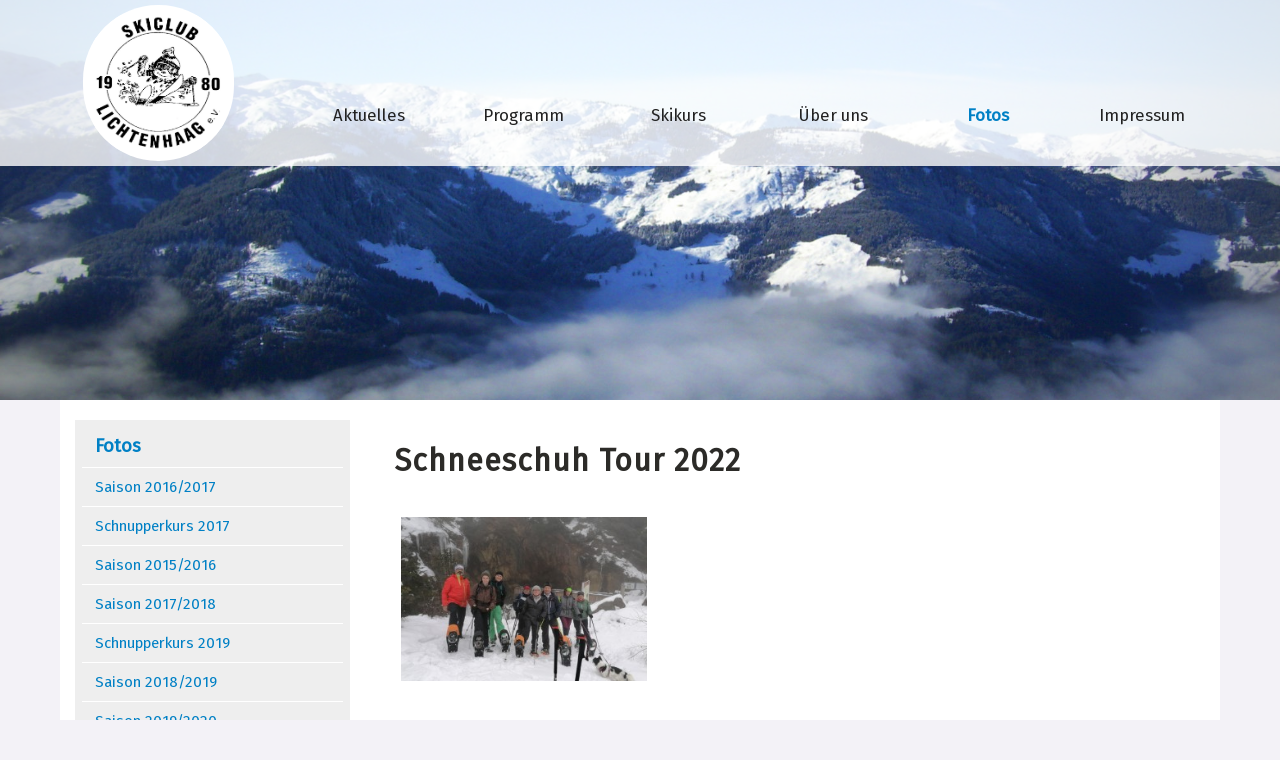

--- FILE ---
content_type: text/html; charset=utf-8
request_url: https://www.sc-lichtenhaag.de/index.php?nr=5&unnr=17
body_size: 2270
content:
<!DOCTYPE html>
<html lang="de">
<head>
<title>Skiclub Lichtenhaag - Schneeschuh Tour 2022</title>
<meta charset="UTF-8">
<meta name="keywords" content="">
<meta name="description" content="">
<meta name="GENERATOR" content="wedebo CMS">


<meta name="viewport" content="width=device-width, initial-scale=1.0, minimum-scale=1.0, maximum-scale=2.0" />

<link href="https://fonts.googleapis.com/css?family=Fira+Sans" rel="stylesheet">

<link rel="stylesheet" href="/design/style.css" type="text/css" media="screen" />
<link rel="stylesheet" href="/design/navigation.css" type="text/css" media="screen" />
<link rel="stylesheet" href="/design/font.css" type="text/css" media="all" />
<link rel="stylesheet" href="/design/print.css" type="text/css" media="print" />
<link rel="stylesheet" href="/cmlib/fancybox/jquery.fancybox-1.3.4.css" type="text/css" media="screen" />
<style type="text/css">
<!--
//-->
</style>



<script type="text/javascript" src="/cmlib/jquery.min.js"></script>
<script type="text/javascript" src="/cmlib/fancybox/jquery.fancybox-1.3.4.pack.js"></script>
<script type="text/javascript" src="/cmlib/obj.js"></script>


</head>
 <body>
 <div id="wrap">
  <div id="wrap2">
  <header>

  <div id="logocontainer"><a href="/" title="Home"><img src="/images/logo.png" border="0" id="logo"></a></div>

  <a href="#" onClick="$('.mobilenav').slideToggle(); return false;" id="menuelink" title="Navigation">&#xf0c9;</a>

  <div id="navcontainer">
  <nav><ul class="hauptnav">
          <li id="list1"><a href="/aktuelles.html" title="Aktuelles" id="link1">Aktuelles</a><ul class="unternav"  id="umen1"><li><a href="https://www.sc-lichtenhaag.de/upload/downloads/Programm_25_26.jpg" target="_blank" title="Programm 2025/26">Programm 2025/26</a></li></ul></li>
          <li id="list2"><a href="/programm.html" title="Programm" id="link2">Programm</a></li>
          <li id="list3"><a href="/skikurs.html" title="Skikurs" id="link3">Skikurs</a><ul class="unternav"  id="umen3"><li><a href="https://www.sc-lichtenhaag.de/upload/downloads/Beitrittserklaerung_SCL.pdf" target="_blank" title="Beitrittserklärung">Beitrittserklärung</a></li><li><a href="https://www.sc-lichtenhaag.de/upload/downloads/Anmeldung_Ski_Snowboardkurs_2025_26_(1).pdf" target="_blank" title="Anmeldeformular ">Anmeldeformular </a></li><li><a href="https://www.sc-lichtenhaag.de/upload/downloads/FAQ_Saison_2025_26.pdf" target="_blank" title="FAQ Saison 2025/26">FAQ Saison 2025/26</a></li><li><a href="http://www.sc-lichtenhaag.de/upload/downloads/Ausruestungsliste_Schneeschuhwandern.pdf" target="_blank" title="Ausrüstungsliste eintägige Schneeschuhwanderung">Ausrüstungsliste eintägige Schneeschuhwanderung</a></li><li><a href="http://www.sc-lichtenhaag.de/upload/downloads/Ausruestungsliste_mehrtaegige_Schneeschuhtour.pdf" target="_blank" title="Ausrüstungsliste mehrtägige Schneeschuhwanderung">Ausrüstungsliste mehrtägige Schneeschuhwanderung</a></li></ul></li>
          <li id="list4"><a href="/ueber-uns.html" title="Über uns" id="link4">Über uns</a><ul class="unternav"  id="umen4"><li><a href="/satzung.html" title="Satzung">Satzung</a></li><li><a href="/vorstandschaft.html" title="Vorstandschaft">Vorstandschaft</a></li><li><a href="/statistik.html" title="Statistik">Statistik</a></li><li><a href="/skilehrer.html" title="Skilehrer">Skilehrer</a></li><li><a href="/mitgliedsbeitraege.html" title="Mitgliedsbeiträge">Mitgliedsbeiträge</a></li><li><a href="index.php?nr=4&unnr=29" title="Instagram">Instagram</a></li></ul></li>
          <li id="list5"><a href="/bildergalerie.html" title="Fotos" class="aktiv" id="link5">Fotos</a><ul class="unternav umenaktiv"  id="umen5"><li><a href="/saison16-17.html" title="Saison 2016/2017">Saison 2016/2017</a></li><li><a href="/schnupperkurs-2017.html" title="Schnupperkurs 2017">Schnupperkurs 2017</a></li><li><a href="/saison15-16.html" title="Saison 2015/2016">Saison 2015/2016</a></li><li><a href="/saison17-18.html" title="Saison 2017/2018">Saison 2017/2018</a></li><li><a href="index.php?nr=5&unnr=13" title="Schnupperkurs 2019">Schnupperkurs 2019</a></li><li><a href="index.php?nr=5&unnr=14" title="Saison 2018/2019">Saison 2018/2019</a></li><li><a href="/saison19/20.html" title="Saison 2019/2020">Saison 2019/2020</a></li><li><a href="index.php?nr=5&unnr=16" title="Nordic Walking Kurs 2020/21">Nordic Walking Kurs 2020/21</a></li><li><a href="index.php?nr=5&unnr=17" class="aktiv2" title="Schneeschuh Tour 2022">Schneeschuh Tour 2022</a></li><li><a href="index.php?nr=5&unnr=19" title="Saison 2021/2022">Saison 2021/2022</a></li><li><a href="index.php?nr=5&unnr=26" title="Saison 2022/23">Saison 2022/23</a></li><li><a href="index.php?nr=5&unnr=31" title="Saison 2023/2024">Saison 2023/2024</a></li><li><a href="index.php?nr=5&unnr=32" title="Zwergerl-Skikurs und Schneeschuhwanderung">Zwergerl-Skikurs und Schneeschuhwanderung</a></li></ul></li>
          <li id="list6"><a href="/impressum.html" title="Impressum" id="link6">Impressum</a><ul class="unternav"  id="umen6"><li><a href="/datenschutz.html" title="Datenschutz">Datenschutz</a></li></ul></li></ul></nav>
  </div>
  </header>

  </div>
  <div id="bilder">
    </div>
  <div class="zc"><div id="content">

  <div id="inhalt">
  <div id="textfeld">
  
  <div class="contentseite"><div id="content0" class="contentelement content98"><h1>Schneeschuh Tour 2022</h1>
<div class="galerie"><div>
<dl class="bild0"><dt><a href="galerie/fol1642674095/pic1642674109.jpg" class="grouped_elements" rel="lightbox-11" title="" target="_blank"><img border='0' class='gal' src='galthumb.php?i=pic1642674109.jpg&o=fol1642674095'></a></dt><dd></dd></dl></div></div></div></div>

  </div>



  </div>

  <aside><div id="unternav"><h3 class="Fotos">Fotos</h3><ul class="unav1"><li><a href="/saison16-17.html" title="Saison 2016/2017">Saison 2016/2017</a></li><li><a href="/schnupperkurs-2017.html" title="Schnupperkurs 2017">Schnupperkurs 2017</a></li><li><a href="/saison15-16.html" title="Saison 2015/2016">Saison 2015/2016</a></li><li><a href="/saison17-18.html" title="Saison 2017/2018">Saison 2017/2018</a></li><li><a href="index.php?nr=5&unnr=13" title="Schnupperkurs 2019">Schnupperkurs 2019</a></li><li><a href="index.php?nr=5&unnr=14" title="Saison 2018/2019">Saison 2018/2019</a></li><li><a href="/saison19/20.html" title="Saison 2019/2020">Saison 2019/2020</a></li><li><a href="index.php?nr=5&unnr=16" title="Nordic Walking Kurs 2020/21">Nordic Walking Kurs 2020/21</a></li><li><a href="index.php?nr=5&unnr=17" class="aktiv2" title="Schneeschuh Tour 2022">Schneeschuh Tour 2022</a></li><li><a href="index.php?nr=5&unnr=19" title="Saison 2021/2022">Saison 2021/2022</a></li><li><a href="index.php?nr=5&unnr=26" title="Saison 2022/23">Saison 2022/23</a></li><li><a href="index.php?nr=5&unnr=31" title="Saison 2023/2024">Saison 2023/2024</a></li><li><a href="index.php?nr=5&unnr=32" title="Zwergerl-Skikurs und Schneeschuhwanderung">Zwergerl-Skikurs und Schneeschuhwanderung</a></li></ul></div>

    </aside>
  </div></div>



  <div id="footinhalt">

   <div id="content_2"><h2 style="text-align: center;">Downloads</h2>

<p style="text-align: center;"><a href="https://www.sc-lichtenhaag.de/upload/downloads/Anmeldung_Ski_Snowboardkurs_2025_26_(1).pdf" target="_blank">Anmeldeformular</a>&nbsp; &nbsp; &nbsp;<a href="http://www.sc-lichtenhaag.de/upload/downloads/2022-01-24_Beitrittserklaerung_Skiclub_Lichtenhaag.pdf" target="_blank">&nbsp;</a><a href="https://www.sc-lichtenhaag.de/upload/downloads/Beitrittserklaerung_SCL.pdf" target="_blank">Beitrittserkl&auml;rung</a> <a class="downloadlink" href="/upload/downloads/2019-04-28_Vereinssatzung_Skiclub_Lichtenhaag_ohne_Unterschrift.pdf" target="_blank">Vereinssatzung</a><a href="https://www.sc-lichtenhaag.de/upload/downloads/Programm_25_26.jpg" target="_blank">Winterprogramm 2025/26&nbsp;</a> &nbsp;&nbsp;<a href="/upload/downloads/2019-04-28_Datenschutzordnung_Skiclub_Lichtenhaag_ohne_Unterschrift.pdf" target="_blank">Datenschutzordnung</a></p>
  </div>

  </div>
  <footer><div class="zc">

 <p>Unsere Skiclub-Telefonnummer für alle Anmeldungen: &nbsp; <a href="tel:0176 - 3 999 30 75" class="tel">0176 - 3 999 30 75</a></p>

<div id="social"><a href="https://www.facebook.com/sc.lichtenhaag" title="Werde Fan auf Facebook" target="_blank" class="fblink">Besuchen Sie uns auf Facebook </a>
</div>




  
   </div>
  </footer>
    <div id="footc">
     <span class="copy">Copyright &copy; Skiclub Lichtenhaag e.V.</span> 
| <a href="/impressum.html" title="Impressum">Impressum</a> |
<a href="/datenschutz.html" title="Datenschutz">Datenschutz</a>
     </div>

    </div>
<a class="totop" title="Nach oben" href="#" style="display: block;">&#xe807;</a>



 </body>
</html>

--- FILE ---
content_type: text/css
request_url: https://www.sc-lichtenhaag.de/design/style.css
body_size: 2968
content:
html, body {
margin: 0 0 0 0;
padding: 0;
text-align: center;
background: #f3f2f7;
width: 100%; float: left;
height: 100%;
}

#wrap {float: left; width: 100%; margin: 0; padding: 0; position: relative; min-width: 960px;background: #f3f2f7; background-size: 400px auto;}
#wrap2 {float: left; width: 100%; margin: 0; padding:0; min-width: 960px; background: #fff; background: rgba(255,255,255,0.8); z-index: 100; position: fixed; top: 0; left: 0;}

#topnav {
    float: left; width: 100%; background: #0080c5;
}

@font-face {
      font-family: 'fontello';
      src: url('./font/fontello.eot?25472884');
      src: url('./font/fontello.eot?25472884#iefix') format('embedded-opentype'),
           url('./font/fontello.woff?25472884') format('woff'),
           url('./font/fontello.ttf?25472884') format('truetype'),
           url('./font/fontello.svg?25472884#fontello') format('svg');
      font-weight: normal;
      font-style: normal;
    }


.zc {
    margin: 0 auto; max-width: 1160px; width: 100%; padding: 0;
}

header {
width: 100%; max-width: 1160px;
margin: 0 auto;  padding: 0;
position: relative;
text-align: left;  z-index: 9;
}

#logocontainer {
float: left;
margin: 5px 2%;
width: 13%; padding: 10px; box-sizing: border-box;
-webkit-transition: all 0.5s;
-moz-transition: all 0.5s;
transition: all 0.5s;
background:#fff; border-radius: 90px; -moz-border-radius: 90px; -webkit-border-radius: 90px;
overflow: hidden;
}
#logocontainer img {max-width: 100%; float: left;}

#navcontainer {
float: right;
margin: 95px 0 10px;
padding: 0;
width: 80%;
-webkit-transition: margin 0.5s;
-moz-transition: margin 0.5s;
transition: margin 0.5s;
}

@media only screen and (min-width: 960px)
{
#wrap2.fixiert { box-shadow: 0px 0px 5px 0px #666; -moz-box-shadow: 0px 0px 5px 0px #666; -webkit-box-shadow: 0px 0px 5px 0px #666; height: auto; background: #fff;}
.fixiert #navcontainer {margin: 12px 0;}
.fixiert #logocontainer {width: 6%; margin: 0 2%;   }

}

#bilder {float: left; width: 100%; position: relative; overflow: hidden;
text-align: left; background-position: center center;
background-repeat: no-repeat;
margin:0; background-image: url('images/bild1.jpg');
min-height: 400px; background-color: #999;
-webkit-background-size: cover;
-moz-background-size: cover;
-o-background-size: cover;
background-size: cover;
}

#bilder div.flexslider {
    margin: 0 auto; width: 100%; max-width: 1360px;
}

.flexslider .slides > li {position: relative;}

#content {
margin: 0; background: #fff;
text-align: left;
padding: 0;  position: relative; z-index: 20;
float: left; width: 100%;
}
.contentelement {float: left; width: 100%; padding: 0; margin: 0;}


#inhalt {
float: right; width: 75%;
padding: 20px 0;
position: relative;
min-height: 500px;
}

aside {float: left; width: 25%;padding: 20px 0 0;}

#textfeld {
float: left;
padding: 0 5%;
margin: 0;
width: 90%;
min-height: 100px;
}
#textfeld img, img {max-width: 100%;height: auto;}


div#content_2 {margin: 0 auto; max-width: 1160px; width: 100%; padding: 0; }
.footcontainer {float: left; width: 27%; padding: 0 3% 10px;  }

footer .footcontainer a.button {display: block;
background: #fff; color: #0080c5; padding: 5px 0;
font-weight: bold; font-size:1.2em;  width: 100%; text-align: center;
cursor: pointer;border: none;   margin: 10px 0;
float: left; box-sizing: content-box; text-decoration: none;
}
footer .footcontainer a.button:hover {background: #d8d8d8; color: #0080c5;}

#footinhalt {float: left; width: 100%; background: #dedfe3; color: #fff;}



#fkontakt h3:before {
  display: inline-block; padding: 0 10px 0 0;
  font-family: 'fontello';
  text-decoration: none;
  speak: none; font-size: 1.1em;
  content: "\f0e0";
}


footer {
float: left;
width: 100%;
padding: 20px 0 10px;
min-width: 1160px;
background:#0080c5; color: #fff;
margin: 0;  position: relative;
}

#footc {float: left; width: 100%; padding: 10px 0 50px; margin: 0; font-size: 0.9em; text-align: center; }
.copy {font-size: 0.95em; }

.kontaktseite {float: right; width: 40%; margin: 30px 0 10px;}
.kontaktformcontainer {float: left; width: 90%;}

.teaserbox_r p {margin: 5px 0; color: #fff; font-size: 100%;}


ul.unavseite_menue { float: left;color: #0080c5; margin: 0; }

ul.unavseite_menue li {
margin: 5px 0 10px;
list-style-type: square;
font-weight: normal;
font-size: 1.2em;
}

ul.sitemap li {
margin: 5px 0 10px;
list-style-type: square;
font-weight: normal;
font-size: 1.2em;
}


ul.sitemap_unterpunkt {
list-style-type: square;
color: #0080c5;
}

ul.sitemap_unterpunkt li {
margin: 5px 0;
list-style-image: none;
font-weight: 300;
font-size: 0.8em;
}

.bildrahmen {
padding: 5px 5px 4px 5px;
text-align: center;
font-size: 0.85em;
color: #000;
position: relative;
max-width: 50%;
}

.bildrahmen img {width: 100%;}


.floatrechts {
margin: 0 0 20px 10px;
float: right;
}

.floatlinks {
margin: 0 20px 10px 0;
float: left;
}

.galerie {
float: left;
margin: 10px 0; width: 100%;

}
.galerie > div {
    width: 100%; float: left; display: flex; flex-wrap: wrap;   
}

.galerie dl {
float: left;
font-size: 0.85em;
text-align: center;
margin: 5px 1% 5px 1%;width: 31.33%;
}

.galerie dd {
margin: 0; 
padding: 0;
}


img.gal {
padding: 0;
width: 100%;
box-sizing: border-box;
}


.dlbox {

margin: 0 0 5px 0;
}

.dlbox p {
margin: 7px 0;
padding-left: 20px;
background: url('images/pfeilr2.gif') 0 4px no-repeat;
font-size: 95%;
}
.dlbox p.pdfdl {
background: url('images/pdf.gif') 0 0 no-repeat;
}

.dlbox h3 {
padding: 0;
margin: 30px 0 20px 0;
font-weight: bold;
}


#logoutform {
position: absolute;
bottom: 100px; right: 60px;
}


.kontaktformular {
width: 98%; padding: 20px 1%;
}

.fspalte {float: left; width: 47%; padding: 10px 3% 10px 0;}


.kontaktformular p {
width: 100%;
float: left;
}
.kontaktformular p.pflichtf {font-size: 0.9em; padding: 0; width: 100%;}

legend {  float: left; width: 100%; font-size: 1.4em; margin: 0 0 20px; }
fieldset {border: none;  padding: 0; margin: 0;}

.kontaktformular label {
float: left;
width: 35%;
margin: 5px 0;
font-size: 100%;
}

.kontaktformular input {
float: left;
color: #000;
background: #fff;
border: 1px solid #999;
width: 65%;
margin: 0; box-sizing: border-box;
}

.kontaktformular select {
float: left;
color: #000;
border: 1px solid #999;
background: #fff;
width: 65%;
margin: 1px 0;
font-weight: bold;
padding: 4px;
}


input#Ort {
width: 50%;
margin-left: 1%;
}
input#PLZ {
width: 14%;
}
input#captcha {
width: 130px;
}

.kontaktformular textarea {
width: 100%;
height: 90px;
border: 1px solid #999;
color: #000;
background: #fff;
margin-bottom: 10px;box-sizing: border-box;
}


div.formfehler {
width: 80%;
float: right;
color: #f00;
text-align: center;
font-size: 90%;
}

input.fehlerfeld {
background: #fcc;
border: 1px solid #f00;
}

form {
margin: 0;
}

input, textarea {
color: #000;
padding: 5px;
}

input.button {
background: #0080c5; color: #fff; padding: 5px 30px;
font-weight: bold; font-size:1.2em;
cursor: pointer;border: none;
float: left; width: auto; border-radius: 0; box-sizing: content-box;
}
input.button:hover {background: #d8d8d8; color: #0080c5;}


a.backlink:link, a.backlink:visited, a.pfeillink:link, a.pfeillink:visited {
float: left;
font-weight: 300;
padding: 9px 20px; margin: 10px 0;
color: #fff; background: #0080c5;
background-size: 22px auto;
}

a.weiterlink:link, a.weiterlink:visited  {
display: inline-block;
text-decoration: none;
font-weight: 300; text-align: center;
padding: 5px 10px 5px 5px; margin: 5px;
color: #fff; background:#0080c5; min-width: 110px;
}


a.backlink:hover, a.pfeillink:hover {
color: #919293;  background: #d8d8d8;
text-decoration: none;
}

a.weiterlink:hover {
color: #919293;  background: #d8d8d8;
text-decoration: none;
}

a.weiterlink:before {
  display: inline-block; padding: 0 10px 0 0;
  font-family: 'fontello';
  text-decoration: none;
  speak: none; font-size: 1.1em;
  content: "\e806";
}

a.backlink:before {
  display: inline-block; padding: 0 10px 0 0;
  font-family: 'fontello';
  text-decoration: none;
  speak: none; font-size: 1.1em;
  content: "\e805";
}


ul.liste {
list-style-type: none;
}
ul.liste li {
font-weight: bold;
font-size: 100%;
padding-left: 20px;
background: url('images/pfeilr2.gif') 0 6px no-repeat;
margin-bottom: 10px;
} 


ul.nliste {
list-style-type: none;
}
ul.nliste li {
font-size: 85%;
padding-left: 20px;
background: url('images/pfeilr2.gif') 0 6px no-repeat;
margin-bottom: 10px;
} 



p.captchafehler {
border: 1px solid #c00;
color: #f00;
margin: 10px 0;
padding: 10px;
background: #ffc;
}

.meldung { color: red }



.formfeld { width: 100%; float: left; padding: 2px 0; }

.sonderinhalt {background: #F9A979; color: #fff; box-sizing: border-box; padding: 20px;}
iframe {max-width: 100%;}
table {max-width: 100%;}



#cookie-bar {background:#666; height:auto; color:#fff; text-align:center; padding:5px 0; z-index: 200; position: relative;
box-shadow: 0px 0px 5px 0px #000000; -moz-box-shadow: 0px 0px 5px 0px #000000; -webkit-box-shadow: 0px 0px 5px 0px #000000;}
#cookie-bar.fixed {position:fixed; top:0; left:0; width:100%;}
#cookie-bar.fixed.bottom {bottom:0; top:auto;}
#cookie-bar p {margin:0; padding:0;}
#cookie-bar a {color:#ffffff; display:inline-block; border-radius:3px; text-decoration:none; padding:0 6px; margin-left:8px;}
#cookie-bar .cb-enable {background:#8D8F8F;}
#cookie-bar .cb-enable:hover {background:#fff;  color: #0080c5;}
#cookie-bar .cb-disable {background:#8D8F8F; color: #fff;}
#cookie-bar .cb-disable:hover {background:#fff; color: #0080c5;}
#cookie-bar .cb-policy {background:#fff;  color: #0080c5;}
#cookie-bar .cb-policy:hover {background:#8D8F8F; color: #fff;}


a.downloadlink:before {
  display: inline-block; padding: 0 10px 0 0;
  font-family: 'fontello';
  text-decoration: none;
  speak: none; font-size: 1.3em;
  content: "\e80c";
}

.tel { white-space: nowrap; }

@media only screen and (max-width: 1160px)
{
#navcontainer { background-size: 300px auto; }
.footcontent {width: 100%;}

footer {min-width: 960px;}

}

@media only screen and (max-width: 960px)
{
#wrap {min-width: 680px;}
header {width: 100%; height: auto; background: #fff;}
#wrap2 {min-width: 680px;padding: 0; position: relative;  }
#content {width: 100%;}
footer {min-width: 680px;}

#navcontainer {width: 100%; margin: 0; background: #fff; border-bottom: 2px solid #d8d8d8; }
#bilder {min-height: 200px; margin-top: 0;}


.galerie dl {width: 31.33%; }


}



@media only screen and (max-width: 680px)
{
#wrap {min-width: 320px;}
header {width: 100%; min-width: 320px;}
#logocontainer { margin: 5px 2%; width:20%; }
#wrap2 {min-width: 320px; width: 100%; }
#content {min-width: 320px; width: 100%; min-height: 350px;}
#inhalt {width: 100%;}
aside {width: 94%; margin: 20px 3%;}

.suchteaserbox {width: 100%;}
.galerie {width: 100%;}
#suche input.button {width: 35%;}

.footcontent {width: 94%;}
.footcontainer {width: 90%; padding: 0 5% 10px;  }

form {margin: 0 5px 0 5px;}
.kontaktseite, .kontaktformcontainer  {width: 100%; margin: 0;}

#footc { padding: 10px 0 70px;  }

#copy {width: 100%; text-align: center; padding: 10px 0; }

footer {min-width: 300px;}

address {width: 96%; padding: 5px 2% 0; }

a.weiterlink:link, a.weiterlink:visited  {font-size: 1.1em;}
a.backlink:link, a.backlink:visited, a.backlink:hover {background-size: 20px auto;}

div#content_2 {float: left; width: 90%;}

#footinhalt h3 {max-width: 100%;}

#singen a {font-size: 34px;}


}

@media only screen and (max-width: 480px)
{

#logocontainer { width: 30%; margin: 5px 2%;  }
ul.unavseite_menue li {
padding-left: 9%;
width: 90%;
}
.galerie dl {width: 46%; margin: 0px 1% 5px 1%;}

footer {min-width: 300px;}
address p {width: 96%; padding: 0 2%;}
#bilder {min-height:150px;}    
.kontaktformular {width: 98%;}
.kontaktformular label { width: 100%;}
.kontaktformular p {width: 100%;}
.kontaktformular input {width: 95%;}
.kontaktformular textarea {width: 95%;}
input#Ort {
width: 70%;
margin-left: 1%;
}
input#PLZ {
width: 24%;
}

input.button { padding: 5px 0; }

div.formfehler {width: 100%;}
#suche { right: 3%; z-index:10; width: 50%;  }
}

--- FILE ---
content_type: text/css
request_url: https://www.sc-lichtenhaag.de/design/navigation.css
body_size: 1498
content:

nav {
margin: 0;
z-index: 1;
float: right;
width: 100%;
}

.vpg nav.mobilenav {display: block !important;}

nav ul
{
			float: right;
            margin: 0;
			padding: 0;
			list-style-type: none; width: 100%;
}

nav ul li {
                         display: block;
                         float: left;
                         margin: 0; padding: 0;
                         position: relative;
                         z-index: 3; width: 16.66%;
}


nav ul li a {
float: left;
display: block;
padding: 10px 0;
margin: 0; position: relative; z-index: 2;
font-size: 1.1em; font-weight: normal;
text-align: center; color:#222; text-shadow: none;
width: 100%;
}

nav ul li a:link, nav ul li a:visited {
text-decoration: none;
}

nav ul li a:hover, nav ul li a:active {
text-decoration: none;
color: #0080c5; background: #fff;
}

nav ul li a.aktiv {
color:#0080c5; font-weight: bold;
}



nav ul.unternav {
display: none;
position: absolute;
top: 40px; z-index: 5;
left: 0; padding:0;background: #d8d8d8;
width: 100%;
}
.vpg nav ul.sichtbar { display: block;}


nav ul.unternav li {width: 100%; margin: 0;}
nav ul.unternav li a {
padding: 10px 2%;
margin: 0;
font-size: 0.85em;
border: none;
height: auto;
background: #fff;
border-top: 1px solid #bbb;
width: 96%;
text-transform: none;
text-shadow: none;
}

nav ul.unternav li a:link, nav ul.unternav li a:visited {
color: #2c2b28;text-shadow: none;
}

nav ul.unternav li a:hover, nav ul.unternav li a:active {
background: #0080c5;
border-top: 1px solid #0080c5;
color: #fff;
}

nav ul.unternav li a.aktiv2 {
color: #fff;
background: #0080c5;
}

span.qn {display: none; font-family: fontello; font-size: 1.6em;
position: absolute; top: 1px; right: 0; z-index: 4; width: 20px; height: 20px; cursor: pointer; padding: 11px; color: #000; border-left: 1px solid #e9edf4;}


#unternav {float: right; width: 90%; margin: 0 0 10px; padding: 0 2.5% 10px; background:#eee; }
#unternav h3 {float: left; width: 90%; color: #0080c5; margin: 15px 0 10px; padding: 0 5%;}
#unternav ul {float: left; width: 100%; margin: 0; padding: 0; list-style-type: none;}
#unternav ul li {float: left; width: 100%; margin: 0; padding: 0;}
#unternav ul li a {float: left; width: 90%; padding: 10px 5%;border-top: 1px solid #fff; }
#unternav ul li a.aktiv2 {background:#0080c5; color: #fff;font-weight: bold; }
#unternav ul li a:hover {background:#0080c5; color: #fff; text-decoration: none; }

#footnav { display: block; float: left; padding: 10px 0 0; margin: 0 3%; text-align: center; width: 94%; }
#footnav a {display: block; float: left; width: 33.33%; border-top: 1px solid #fff; padding: 10px 0;}

footer a { color:#fff !important; text-shadow: none; }
footer a:hover { color: #000; text-decoration: none;}
#footnav a:hover { color: #000 !important; background: #d7d7d7;}


#social  { width: 100%; text-align: center; }

#social a {display: inline-block; margin:3px 0;}
#social a.fblink:before {
  display: inline-block; padding: 5px 10px;
  font-family: 'fontello';
  text-decoration: none;
  speak: none; font-size: 1.5em;
  content: "\f09a"; margin: 0 10px 0 0;
  color: #0080c5; background: #fff;
}
#social a:hover {  text-decoration: none;}

#social a span { display: block; float: left; padding: 5px 0; width: 100%; }

a.totop {
    bottom: 30px;
    position: fixed;
    right: 30px;z-index: 9; display: block;
    font-family: 'fontello'; font-size: 2.3em;z-index: 30;
    background:#000; background: rgba(0,0,0,0.6); color: #fff !important; padding: 10px 20px;text-decoration: none;
}
a.totop:hover {  background: #919293; color: #0080c5 !important; text-decoration: none;}


#menuelink {display: none; position: absolute; top: 30px; right: 20px; margin: 10px; background: #fff; padding: 2px 5px;
 font-family: 'fontello'; font-size: 2.1em; color: #0080c5; text-decoration: none;}


 a#nulink { font-family: fontello; text-decoration: none; position: absolute; padding:13px 0; bottom:10%; left: 50%; margin: 0 0 0 -30px; width: 60px;
border: 1px solid #222; color: #222;
font-size: 2.3em; text-align: center;
 }
 a#nulink:hover {
     background: #000; background: rgba(0,0,0,0.8); color: #fff;
 }


@media only screen and (max-width: 1160px)
{
nav ul.unternav {top: 37px;}
}

@media only screen and (max-width: 960px)
{
footer a.totop {bottom: 10px; right: 10px; }

span.qn {display: block;}

.mobilenav {display: none;}
nav {  width: 100%; margin: 0; text-align: center;  }
nav ul {width: 100%;}
nav ul li {
                         display: block;
                         float: left;
                         z-index: 2;
                         width: 100%;
                         margin: 0;
}


nav a#homelink {float: none; display: inline-block;}

nav ul li a {
width: 100%;
text-align: center;padding: 10px 0;
margin: 0;
border-right: none;border-top: 1px solid #e9edf4;
border-left: none; font-size: 1.3em;
}

nav ul li a:hover, nav ul li a:active {
text-decoration: none;
border-left: none; 
border-right: none;
padding: 10px 0;margin: 0;
}

nav ul li a.aktiv {
border-left: none;
border-right: none; margin: 0;
}

nav ul.unternav {display: none; position: relative; top: 0; width: 100%;}
nav ul.umenaktiv { display: block; visibility: visible !important; position: relative; top: 0; width: 100%;}
nav ul.unternav li {width: 100%;}
nav ul.unternav li a {padding: 8px 1%;margin: 0 2%;width: 94%; font-size: 1.0em; }
a.totop {
    bottom: 70px;
    right: 20px;
}
a.totop img {width: 40px;}

#menuelink {display: block;}

#unternav {float: left; width: 100%;padding: 0 0 10px;}
}

@media only screen and (max-width: 680px)
{
#footnav {  padding:10px 0;width: 94%; text-align: center;}
}



--- FILE ---
content_type: text/css
request_url: https://www.sc-lichtenhaag.de/design/font.css
body_size: 1061
content:
a
{
	color: #0080c5;
	text-decoration: none;
}
a:active 
{
	color: #70b643;
	text-decoration: none;
}
a:hover
{
   color: #70b643;
   text-decoration: none;
}
   
body
{
font-family: 'Fira Sans', sans-serif;
	font-size: 0.95em;
  color: #222;-webkit-text-size-adjust:none;
}

p, td {

}


input, textarea
{  
font-family: Arial, Helvetica, sans-serif;
font-size: 1.2em;
}

 
.small
{
   font-size: 85%;
}
         
h1 {
font-size: 2.0em;
color: #2c2b28;
font-weight: 700;
margin: 20px 0 20px 0;
letter-spacing: 1px;
line-height: 140%;
text-shadow: 1px 1px 2px #ffffff; filter: dropshadow(color=#ffffff, offx= 1, offy=1);
}

h2 {
font-size: 1.5em;
color: #919293;
font-weight: bold;
margin: 25px 0 20px 0;
}
h3 {
font-size: 1.2em;
margin: 20px 0 15px 0;
}

h4 {
font-size: 1.1em;
margin: 20px 0 10px 0;
border-bottom: 1px solid #999;
}


.alignleft {text-align: left;}
.aligncenter {text-align: center;}
.alignright {text-align: right;}

.unav h3 a {
padding-left: 20px;
font-size: 90%;
}

p {
margin: 10px 0 15px 0;
line-height: 140%;
}

p.willkommen {
color: #23388B;
margin-top:15px;
font-size: 120%;
font-weight: bold;
}

p.utitle {
font-weight: bold;
}


.teaserbox, .box {
margin: 5px 0 10px;
float:left;
padding-bottom: 5px;
border-bottom: 1px solid #919293;
}

.teaserbox {
width: 100%;
}

#textfeld img.boxbild {
float: left;
margin: 5px 5px 0 5px;
max-width: 30%;
}

.teaserbox h3, .box h3, #newsletterabo h2 {
padding: 5px;
margin: 10px 0 5px 0;
font-size: 16px;
color: #0080c5;
font-weight: bold;
border-bottom: 1px dotted #fff;
}

.teaserbox a {
color: #0080c5;
}

.teaserbox h3 a:link , .teaserbox h3 a:visited {
color: #0080c5;
text-decoration: none;
}

.teaserbox h3 a:hover, .teaserbox h3 a:active {
color: #0080c5;
text-decoration: underline;
}

p.teaserinhalt {
margin:0;
padding: 5px;
}

table.tabelle {
    border-collapse: collapse; border: 1px solid #999;
}
table.tabelle td {  border: 1px solid #999;  }
 table.tabelle th {  border: 1px solid #999; background: #e8e8e8;    }

#textfeld div.contentelement > ul {
    list-style-type: none; margin: 10px 0;
    padding: 0 0 0 10px;
}
#textfeld div.contentelement > ul li {
    line-height:1.5em;
}
#textfeld div.contentelement > ul li:before {
  display: inline-block; padding: 0 10px 0 0;
  font-family: 'fontello';
  text-decoration: none; color: #0080c5;
  speak: none; font-size: 1.2em;
  content: "\e806";
}

hr {
    float: left; width: 100%; border: 0; margin: 20px 0; height: 2px; background: #0080c5;
}
.downloadlink {
    display: inline-block; padding: 10px 30px;
}

.downloadlink:hover {
color: #000;
}

@media only screen and (max-width: 1160px)
{
       body {font-size: 0.9em;}
}
@media only screen and (max-width: 960px)
{

table.tabelle { font-size: 0.8em;}
}

@media only screen and (max-width: 680px)
{
h1 {font-size: 1.7em;}

}

 @media only screen and (max-width: 460px)
{

table.tabelle { font-size: 0.7em;}

}

--- FILE ---
content_type: text/css
request_url: https://www.sc-lichtenhaag.de/design/print.css
body_size: 539
content:
body {
margin: 0;
background: #fff;
text-align: left;
color: #000;
}

#wrap {
background-image: none;
width: 100%;
border: 0;
margin: 0;
}

#inhalt {
border: 0;
}

#werbung {
display: none;
}

#logo {
float: left;
}

#leiste {
display: none;
}

#header, #navigation, #unternavigation, #topnav, #pfadnav, #aktuelles, #adresse, #bildcontainer, #bilder, #homelink, #inhaltlinks, .totop, .shareandprint, .footcontent, .totop {
display: none;
}

#content {
background-image: none;
width: 100%;
margin: 0;
border: 0;
}

#textfeld {
width: 100%;
margin: 0;
}


#footinhalt {
float: left;
width: 100%;
margin: 0;
}


a.backlink:link, a.backlink:visited, a.backlink:hover  {
display: none;
}

#footer {
display: none;
}


.nolink, #hopfen, #blaetter, #bierschmiede {
display:none;
}

.floatrechts {
margin: 10px;
float: right; max-width: 300pt;
}

.floatlinks {
margin: 0 10px 10px 0;
float: left;  max-width: 300pt
}

#rechts {float: right; width: 185px; padding: 0 0 0 10px; }

.galerie {
margin: 55px 0 10px 0;
}

.galerie dl {
float: left;
height: 80px;
margin: 2px 5px 2px 2px; 
font-size: 11px;
text-align: center;
background: #fff;
}

.galerie dd {
margin: 0; 
padding: 0;
}


img.gal {
padding: 0;
margin: 2px;
border: 2px solid #D2D3D5
}


--- FILE ---
content_type: application/javascript
request_url: https://www.sc-lichtenhaag.de/cmlib/obj.js
body_size: 947
content:
$(document).ready(function() {


check_vp();
$( window ).resize(function() { check_vp(); });

$('a.fbox').fancybox();
$("a.grouped_elements").fancybox();


$('a.totop').hide();
  $(window).scroll(function(){
    var value = 120; // Toplink beim vertikalen scrollen ab einem Wert von XXX 'px' anzeigen
    var scrolling = $(window).scrollTop();
    if (scrolling > value) {
      $('#wrap2').addClass('fixiert');
      $('a.totop').fadeIn();
      $('a#nulink').fadeOut();
    } else {
      $('#wrap2').removeClass('fixiert');
      $('a.totop').fadeOut();
      $('a#nulink').fadeIn();
    }
  });

$('a.totop').click(function(){
    $('html, body').animate({scrollTop:'0px'}, 600);
    return false;
  });

$('nav').addClass('mobilenav');


$('.vpg a.tel').click(function() { return false; })

if ($('ul.unav1').length == 0) {
$('#unternav').hide();
}



$( "nav ul.hauptnav > li" ).each(function( index ) {

if ($(this).children("ul").length > 0) {

    cssid=$(this).attr('id');

    $(this).append('<span class="qn" id="qn'+index+'" onClick="$(\'#'+cssid+' > ul\').slideToggle();">&#xe804;</span>');

}

});

$( "nav ul.hauptnav > li a" ).mouseover(function() {
if ($(this).next("ul").length > 0) {
    $(this).next("ul").addClass('sichtbar');
}
});

$( "nav ul.hauptnav > li a" ).mouseleave(function() {
if ($(this).next("ul").length > 0) {
    $(this).next("ul").removeClass('sichtbar');
}
});

$( "nav ul.hauptnav > li ul" ).mouseover(function() {
    $(this).addClass('sichtbar');
});

$( "nav ul.hauptnav > li ul" ).mouseleave(function() {
    $(this).removeClass('sichtbar');
});



$("a.cryptmail").html(function() {
mailaddressenteile=$(this).text().split(";");
var mailadresse= mailaddressenteile[2]+"@"+mailaddressenteile[1]+"."+mailaddressenteile[0];
var mailtolink="mailto:"+mailaddressenteile[2]+"@"+mailaddressenteile[1]+"."+mailaddressenteile[0];  ;

$(this).attr( "href", mailtolink );

return mailadresse;
});


});

var start=0;

function scrollto(element){

  $('html, body').animate({ scrollTop: (($(element).offset().top)-98)}, 'slow');

}

function check_vp() {

$( "#wrap" ).removeClass();

if ($( document ).width()>959 ) $( "#wrap" ).addClass('vpg');
else $( "#wrap" ).addClass('vpk');

$(".vpg nav ul").removeAttr('style');

if (start==1) {
dhoehe=$( window ).height();
$( "#bilder" ).css('height',dhoehe);
}

}

